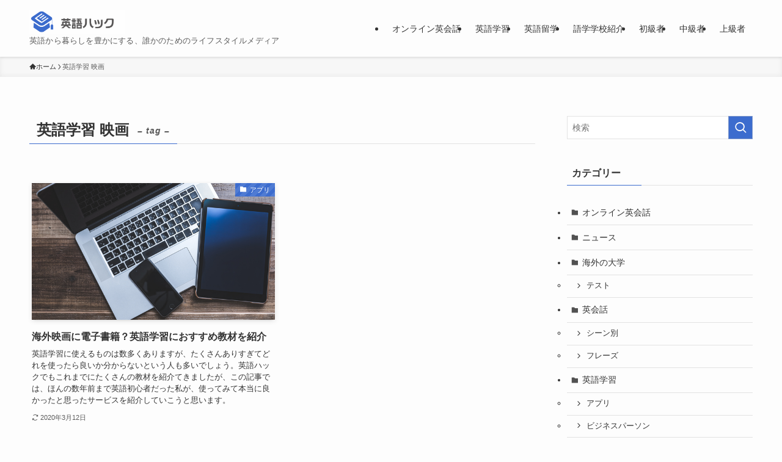

--- FILE ---
content_type: text/html; charset=UTF-8
request_url: https://manabinavi.net/archives/tag/%E8%8B%B1%E8%AA%9E%E5%AD%A6%E7%BF%92-%E6%98%A0%E7%94%BB
body_size: 17382
content:
<!DOCTYPE html>
<html dir="ltr" lang="ja" prefix="og: https://ogp.me/ns#" data-loaded="false" data-scrolled="false" data-spmenu="closed">
<head>
<meta charset="utf-8">
<meta name="format-detection" content="telephone=no">
<meta http-equiv="X-UA-Compatible" content="IE=edge">
<meta name="viewport" content="width=device-width, viewport-fit=cover">
<title>英語学習 映画 | 英語ハック</title>

		<!-- All in One SEO 4.9.3 - aioseo.com -->
	<meta name="robots" content="max-image-preview:large" />
	<link rel="canonical" href="https://manabinavi.net/archives/tag/%e8%8b%b1%e8%aa%9e%e5%ad%a6%e7%bf%92-%e6%98%a0%e7%94%bb" />
	<meta name="generator" content="All in One SEO (AIOSEO) 4.9.3" />

		<!-- Google tag (gtag.js) -->
<script async src="https://www.googletagmanager.com/gtag/js?id=UA-141923192-1"></script>
<script>
  window.dataLayer = window.dataLayer || [];
  function gtag(){dataLayer.push(arguments);}
  gtag('js', new Date());

  gtag('config', 'UA-141923192-1');
</script>
		<script type="application/ld+json" class="aioseo-schema">
			{"@context":"https:\/\/schema.org","@graph":[{"@type":"BreadcrumbList","@id":"https:\/\/manabinavi.net\/archives\/tag\/%E8%8B%B1%E8%AA%9E%E5%AD%A6%E7%BF%92-%E6%98%A0%E7%94%BB#breadcrumblist","itemListElement":[{"@type":"ListItem","@id":"https:\/\/manabinavi.net#listItem","position":1,"name":"\u30db\u30fc\u30e0","item":"https:\/\/manabinavi.net","nextItem":{"@type":"ListItem","@id":"https:\/\/manabinavi.net\/archives\/tag\/%e8%8b%b1%e8%aa%9e%e5%ad%a6%e7%bf%92-%e6%98%a0%e7%94%bb#listItem","name":"\u82f1\u8a9e\u5b66\u7fd2 \u6620\u753b"}},{"@type":"ListItem","@id":"https:\/\/manabinavi.net\/archives\/tag\/%e8%8b%b1%e8%aa%9e%e5%ad%a6%e7%bf%92-%e6%98%a0%e7%94%bb#listItem","position":2,"name":"\u82f1\u8a9e\u5b66\u7fd2 \u6620\u753b","previousItem":{"@type":"ListItem","@id":"https:\/\/manabinavi.net#listItem","name":"\u30db\u30fc\u30e0"}}]},{"@type":"CollectionPage","@id":"https:\/\/manabinavi.net\/archives\/tag\/%E8%8B%B1%E8%AA%9E%E5%AD%A6%E7%BF%92-%E6%98%A0%E7%94%BB#collectionpage","url":"https:\/\/manabinavi.net\/archives\/tag\/%E8%8B%B1%E8%AA%9E%E5%AD%A6%E7%BF%92-%E6%98%A0%E7%94%BB","name":"\u82f1\u8a9e\u5b66\u7fd2 \u6620\u753b | \u82f1\u8a9e\u30cf\u30c3\u30af","inLanguage":"ja","isPartOf":{"@id":"https:\/\/manabinavi.net\/#website"},"breadcrumb":{"@id":"https:\/\/manabinavi.net\/archives\/tag\/%E8%8B%B1%E8%AA%9E%E5%AD%A6%E7%BF%92-%E6%98%A0%E7%94%BB#breadcrumblist"}},{"@type":"Organization","@id":"https:\/\/manabinavi.net\/#organization","name":"\u82f1\u8a9e\u30cf\u30c3\u30af","description":"\u82f1\u8a9e\u304b\u3089\u66ae\u3089\u3057\u3092\u8c4a\u304b\u306b\u3059\u308b\u3001\u8ab0\u304b\u306e\u305f\u3081\u306e\u30e9\u30a4\u30d5\u30b9\u30bf\u30a4\u30eb\u30e1\u30c7\u30a3\u30a2","url":"https:\/\/manabinavi.net\/"},{"@type":"WebSite","@id":"https:\/\/manabinavi.net\/#website","url":"https:\/\/manabinavi.net\/","name":"eigohack[\u82f1\u8a9e\u30cf\u30c3\u30af] | \u82f1\u8a9e\u304b\u3089\u66ae\u3089\u3057\u3092\u8c4a\u304b\u306b\u3059\u308b\u3001\u8ab0\u304b\u306e\u305f\u3081\u306e\u30e9\u30a4\u30d5\u30b9\u30bf\u30a4\u30eb\u30e1\u30c7\u30a3\u30a2","description":"\u82f1\u8a9e\u304b\u3089\u66ae\u3089\u3057\u3092\u8c4a\u304b\u306b\u3059\u308b\u3001\u8ab0\u304b\u306e\u305f\u3081\u306e\u30e9\u30a4\u30d5\u30b9\u30bf\u30a4\u30eb\u30e1\u30c7\u30a3\u30a2","inLanguage":"ja","publisher":{"@id":"https:\/\/manabinavi.net\/#organization"}}]}
		</script>
		<!-- All in One SEO -->

<link rel='dns-prefetch' href='//www.googletagmanager.com' />
<link rel="alternate" type="application/rss+xml" title="英語ハック &raquo; フィード" href="https://manabinavi.net/feed" />
<link rel="alternate" type="application/rss+xml" title="英語ハック &raquo; コメントフィード" href="https://manabinavi.net/comments/feed" />
<link rel="alternate" type="application/rss+xml" title="英語ハック &raquo; 英語学習 映画 タグのフィード" href="https://manabinavi.net/archives/tag/%e8%8b%b1%e8%aa%9e%e5%ad%a6%e7%bf%92-%e6%98%a0%e7%94%bb/feed" />
<style id='wp-img-auto-sizes-contain-inline-css' type='text/css'>
img:is([sizes=auto i],[sizes^="auto," i]){contain-intrinsic-size:3000px 1500px}
/*# sourceURL=wp-img-auto-sizes-contain-inline-css */
</style>
<style id='wp-block-library-inline-css' type='text/css'>
:root{--wp-block-synced-color:#7a00df;--wp-block-synced-color--rgb:122,0,223;--wp-bound-block-color:var(--wp-block-synced-color);--wp-editor-canvas-background:#ddd;--wp-admin-theme-color:#007cba;--wp-admin-theme-color--rgb:0,124,186;--wp-admin-theme-color-darker-10:#006ba1;--wp-admin-theme-color-darker-10--rgb:0,107,160.5;--wp-admin-theme-color-darker-20:#005a87;--wp-admin-theme-color-darker-20--rgb:0,90,135;--wp-admin-border-width-focus:2px}@media (min-resolution:192dpi){:root{--wp-admin-border-width-focus:1.5px}}.wp-element-button{cursor:pointer}:root .has-very-light-gray-background-color{background-color:#eee}:root .has-very-dark-gray-background-color{background-color:#313131}:root .has-very-light-gray-color{color:#eee}:root .has-very-dark-gray-color{color:#313131}:root .has-vivid-green-cyan-to-vivid-cyan-blue-gradient-background{background:linear-gradient(135deg,#00d084,#0693e3)}:root .has-purple-crush-gradient-background{background:linear-gradient(135deg,#34e2e4,#4721fb 50%,#ab1dfe)}:root .has-hazy-dawn-gradient-background{background:linear-gradient(135deg,#faaca8,#dad0ec)}:root .has-subdued-olive-gradient-background{background:linear-gradient(135deg,#fafae1,#67a671)}:root .has-atomic-cream-gradient-background{background:linear-gradient(135deg,#fdd79a,#004a59)}:root .has-nightshade-gradient-background{background:linear-gradient(135deg,#330968,#31cdcf)}:root .has-midnight-gradient-background{background:linear-gradient(135deg,#020381,#2874fc)}:root{--wp--preset--font-size--normal:16px;--wp--preset--font-size--huge:42px}.has-regular-font-size{font-size:1em}.has-larger-font-size{font-size:2.625em}.has-normal-font-size{font-size:var(--wp--preset--font-size--normal)}.has-huge-font-size{font-size:var(--wp--preset--font-size--huge)}.has-text-align-center{text-align:center}.has-text-align-left{text-align:left}.has-text-align-right{text-align:right}.has-fit-text{white-space:nowrap!important}#end-resizable-editor-section{display:none}.aligncenter{clear:both}.items-justified-left{justify-content:flex-start}.items-justified-center{justify-content:center}.items-justified-right{justify-content:flex-end}.items-justified-space-between{justify-content:space-between}.screen-reader-text{border:0;clip-path:inset(50%);height:1px;margin:-1px;overflow:hidden;padding:0;position:absolute;width:1px;word-wrap:normal!important}.screen-reader-text:focus{background-color:#ddd;clip-path:none;color:#444;display:block;font-size:1em;height:auto;left:5px;line-height:normal;padding:15px 23px 14px;text-decoration:none;top:5px;width:auto;z-index:100000}html :where(.has-border-color){border-style:solid}html :where([style*=border-top-color]){border-top-style:solid}html :where([style*=border-right-color]){border-right-style:solid}html :where([style*=border-bottom-color]){border-bottom-style:solid}html :where([style*=border-left-color]){border-left-style:solid}html :where([style*=border-width]){border-style:solid}html :where([style*=border-top-width]){border-top-style:solid}html :where([style*=border-right-width]){border-right-style:solid}html :where([style*=border-bottom-width]){border-bottom-style:solid}html :where([style*=border-left-width]){border-left-style:solid}html :where(img[class*=wp-image-]){height:auto;max-width:100%}:where(figure){margin:0 0 1em}html :where(.is-position-sticky){--wp-admin--admin-bar--position-offset:var(--wp-admin--admin-bar--height,0px)}@media screen and (max-width:600px){html :where(.is-position-sticky){--wp-admin--admin-bar--position-offset:0px}}

/*# sourceURL=wp-block-library-inline-css */
</style><style id='global-styles-inline-css' type='text/css'>
:root{--wp--preset--aspect-ratio--square: 1;--wp--preset--aspect-ratio--4-3: 4/3;--wp--preset--aspect-ratio--3-4: 3/4;--wp--preset--aspect-ratio--3-2: 3/2;--wp--preset--aspect-ratio--2-3: 2/3;--wp--preset--aspect-ratio--16-9: 16/9;--wp--preset--aspect-ratio--9-16: 9/16;--wp--preset--color--black: #000;--wp--preset--color--cyan-bluish-gray: #abb8c3;--wp--preset--color--white: #fff;--wp--preset--color--pale-pink: #f78da7;--wp--preset--color--vivid-red: #cf2e2e;--wp--preset--color--luminous-vivid-orange: #ff6900;--wp--preset--color--luminous-vivid-amber: #fcb900;--wp--preset--color--light-green-cyan: #7bdcb5;--wp--preset--color--vivid-green-cyan: #00d084;--wp--preset--color--pale-cyan-blue: #8ed1fc;--wp--preset--color--vivid-cyan-blue: #0693e3;--wp--preset--color--vivid-purple: #9b51e0;--wp--preset--color--swl-main: var(--color_main);--wp--preset--color--swl-main-thin: var(--color_main_thin);--wp--preset--color--swl-gray: var(--color_gray);--wp--preset--color--swl-deep-01: var(--color_deep01);--wp--preset--color--swl-deep-02: var(--color_deep02);--wp--preset--color--swl-deep-03: var(--color_deep03);--wp--preset--color--swl-deep-04: var(--color_deep04);--wp--preset--color--swl-pale-01: var(--color_pale01);--wp--preset--color--swl-pale-02: var(--color_pale02);--wp--preset--color--swl-pale-03: var(--color_pale03);--wp--preset--color--swl-pale-04: var(--color_pale04);--wp--preset--gradient--vivid-cyan-blue-to-vivid-purple: linear-gradient(135deg,rgb(6,147,227) 0%,rgb(155,81,224) 100%);--wp--preset--gradient--light-green-cyan-to-vivid-green-cyan: linear-gradient(135deg,rgb(122,220,180) 0%,rgb(0,208,130) 100%);--wp--preset--gradient--luminous-vivid-amber-to-luminous-vivid-orange: linear-gradient(135deg,rgb(252,185,0) 0%,rgb(255,105,0) 100%);--wp--preset--gradient--luminous-vivid-orange-to-vivid-red: linear-gradient(135deg,rgb(255,105,0) 0%,rgb(207,46,46) 100%);--wp--preset--gradient--very-light-gray-to-cyan-bluish-gray: linear-gradient(135deg,rgb(238,238,238) 0%,rgb(169,184,195) 100%);--wp--preset--gradient--cool-to-warm-spectrum: linear-gradient(135deg,rgb(74,234,220) 0%,rgb(151,120,209) 20%,rgb(207,42,186) 40%,rgb(238,44,130) 60%,rgb(251,105,98) 80%,rgb(254,248,76) 100%);--wp--preset--gradient--blush-light-purple: linear-gradient(135deg,rgb(255,206,236) 0%,rgb(152,150,240) 100%);--wp--preset--gradient--blush-bordeaux: linear-gradient(135deg,rgb(254,205,165) 0%,rgb(254,45,45) 50%,rgb(107,0,62) 100%);--wp--preset--gradient--luminous-dusk: linear-gradient(135deg,rgb(255,203,112) 0%,rgb(199,81,192) 50%,rgb(65,88,208) 100%);--wp--preset--gradient--pale-ocean: linear-gradient(135deg,rgb(255,245,203) 0%,rgb(182,227,212) 50%,rgb(51,167,181) 100%);--wp--preset--gradient--electric-grass: linear-gradient(135deg,rgb(202,248,128) 0%,rgb(113,206,126) 100%);--wp--preset--gradient--midnight: linear-gradient(135deg,rgb(2,3,129) 0%,rgb(40,116,252) 100%);--wp--preset--font-size--small: 0.9em;--wp--preset--font-size--medium: 1.1em;--wp--preset--font-size--large: 1.25em;--wp--preset--font-size--x-large: 42px;--wp--preset--font-size--xs: 0.75em;--wp--preset--font-size--huge: 1.6em;--wp--preset--spacing--20: 0.44rem;--wp--preset--spacing--30: 0.67rem;--wp--preset--spacing--40: 1rem;--wp--preset--spacing--50: 1.5rem;--wp--preset--spacing--60: 2.25rem;--wp--preset--spacing--70: 3.38rem;--wp--preset--spacing--80: 5.06rem;--wp--preset--shadow--natural: 6px 6px 9px rgba(0, 0, 0, 0.2);--wp--preset--shadow--deep: 12px 12px 50px rgba(0, 0, 0, 0.4);--wp--preset--shadow--sharp: 6px 6px 0px rgba(0, 0, 0, 0.2);--wp--preset--shadow--outlined: 6px 6px 0px -3px rgb(255, 255, 255), 6px 6px rgb(0, 0, 0);--wp--preset--shadow--crisp: 6px 6px 0px rgb(0, 0, 0);}:where(.is-layout-flex){gap: 0.5em;}:where(.is-layout-grid){gap: 0.5em;}body .is-layout-flex{display: flex;}.is-layout-flex{flex-wrap: wrap;align-items: center;}.is-layout-flex > :is(*, div){margin: 0;}body .is-layout-grid{display: grid;}.is-layout-grid > :is(*, div){margin: 0;}:where(.wp-block-columns.is-layout-flex){gap: 2em;}:where(.wp-block-columns.is-layout-grid){gap: 2em;}:where(.wp-block-post-template.is-layout-flex){gap: 1.25em;}:where(.wp-block-post-template.is-layout-grid){gap: 1.25em;}.has-black-color{color: var(--wp--preset--color--black) !important;}.has-cyan-bluish-gray-color{color: var(--wp--preset--color--cyan-bluish-gray) !important;}.has-white-color{color: var(--wp--preset--color--white) !important;}.has-pale-pink-color{color: var(--wp--preset--color--pale-pink) !important;}.has-vivid-red-color{color: var(--wp--preset--color--vivid-red) !important;}.has-luminous-vivid-orange-color{color: var(--wp--preset--color--luminous-vivid-orange) !important;}.has-luminous-vivid-amber-color{color: var(--wp--preset--color--luminous-vivid-amber) !important;}.has-light-green-cyan-color{color: var(--wp--preset--color--light-green-cyan) !important;}.has-vivid-green-cyan-color{color: var(--wp--preset--color--vivid-green-cyan) !important;}.has-pale-cyan-blue-color{color: var(--wp--preset--color--pale-cyan-blue) !important;}.has-vivid-cyan-blue-color{color: var(--wp--preset--color--vivid-cyan-blue) !important;}.has-vivid-purple-color{color: var(--wp--preset--color--vivid-purple) !important;}.has-black-background-color{background-color: var(--wp--preset--color--black) !important;}.has-cyan-bluish-gray-background-color{background-color: var(--wp--preset--color--cyan-bluish-gray) !important;}.has-white-background-color{background-color: var(--wp--preset--color--white) !important;}.has-pale-pink-background-color{background-color: var(--wp--preset--color--pale-pink) !important;}.has-vivid-red-background-color{background-color: var(--wp--preset--color--vivid-red) !important;}.has-luminous-vivid-orange-background-color{background-color: var(--wp--preset--color--luminous-vivid-orange) !important;}.has-luminous-vivid-amber-background-color{background-color: var(--wp--preset--color--luminous-vivid-amber) !important;}.has-light-green-cyan-background-color{background-color: var(--wp--preset--color--light-green-cyan) !important;}.has-vivid-green-cyan-background-color{background-color: var(--wp--preset--color--vivid-green-cyan) !important;}.has-pale-cyan-blue-background-color{background-color: var(--wp--preset--color--pale-cyan-blue) !important;}.has-vivid-cyan-blue-background-color{background-color: var(--wp--preset--color--vivid-cyan-blue) !important;}.has-vivid-purple-background-color{background-color: var(--wp--preset--color--vivid-purple) !important;}.has-black-border-color{border-color: var(--wp--preset--color--black) !important;}.has-cyan-bluish-gray-border-color{border-color: var(--wp--preset--color--cyan-bluish-gray) !important;}.has-white-border-color{border-color: var(--wp--preset--color--white) !important;}.has-pale-pink-border-color{border-color: var(--wp--preset--color--pale-pink) !important;}.has-vivid-red-border-color{border-color: var(--wp--preset--color--vivid-red) !important;}.has-luminous-vivid-orange-border-color{border-color: var(--wp--preset--color--luminous-vivid-orange) !important;}.has-luminous-vivid-amber-border-color{border-color: var(--wp--preset--color--luminous-vivid-amber) !important;}.has-light-green-cyan-border-color{border-color: var(--wp--preset--color--light-green-cyan) !important;}.has-vivid-green-cyan-border-color{border-color: var(--wp--preset--color--vivid-green-cyan) !important;}.has-pale-cyan-blue-border-color{border-color: var(--wp--preset--color--pale-cyan-blue) !important;}.has-vivid-cyan-blue-border-color{border-color: var(--wp--preset--color--vivid-cyan-blue) !important;}.has-vivid-purple-border-color{border-color: var(--wp--preset--color--vivid-purple) !important;}.has-vivid-cyan-blue-to-vivid-purple-gradient-background{background: var(--wp--preset--gradient--vivid-cyan-blue-to-vivid-purple) !important;}.has-light-green-cyan-to-vivid-green-cyan-gradient-background{background: var(--wp--preset--gradient--light-green-cyan-to-vivid-green-cyan) !important;}.has-luminous-vivid-amber-to-luminous-vivid-orange-gradient-background{background: var(--wp--preset--gradient--luminous-vivid-amber-to-luminous-vivid-orange) !important;}.has-luminous-vivid-orange-to-vivid-red-gradient-background{background: var(--wp--preset--gradient--luminous-vivid-orange-to-vivid-red) !important;}.has-very-light-gray-to-cyan-bluish-gray-gradient-background{background: var(--wp--preset--gradient--very-light-gray-to-cyan-bluish-gray) !important;}.has-cool-to-warm-spectrum-gradient-background{background: var(--wp--preset--gradient--cool-to-warm-spectrum) !important;}.has-blush-light-purple-gradient-background{background: var(--wp--preset--gradient--blush-light-purple) !important;}.has-blush-bordeaux-gradient-background{background: var(--wp--preset--gradient--blush-bordeaux) !important;}.has-luminous-dusk-gradient-background{background: var(--wp--preset--gradient--luminous-dusk) !important;}.has-pale-ocean-gradient-background{background: var(--wp--preset--gradient--pale-ocean) !important;}.has-electric-grass-gradient-background{background: var(--wp--preset--gradient--electric-grass) !important;}.has-midnight-gradient-background{background: var(--wp--preset--gradient--midnight) !important;}.has-small-font-size{font-size: var(--wp--preset--font-size--small) !important;}.has-medium-font-size{font-size: var(--wp--preset--font-size--medium) !important;}.has-large-font-size{font-size: var(--wp--preset--font-size--large) !important;}.has-x-large-font-size{font-size: var(--wp--preset--font-size--x-large) !important;}
/*# sourceURL=global-styles-inline-css */
</style>

<link rel='stylesheet' id='swell-icons-css' href='https://manabinavi.net/wp-content/themes/swell/build/css/swell-icons.css?ver=2.15.0' type='text/css' media='all' />
<link rel='stylesheet' id='main_style-css' href='https://manabinavi.net/wp-content/themes/swell/build/css/main.css?ver=2.15.0' type='text/css' media='all' />
<link rel='stylesheet' id='swell_blocks-css' href='https://manabinavi.net/wp-content/themes/swell/build/css/blocks.css?ver=2.15.0' type='text/css' media='all' />
<style id='swell_custom-inline-css' type='text/css'>
:root{--swl-fz--content:4vw;--swl-font_family:"游ゴシック体", "Yu Gothic", YuGothic, "Hiragino Kaku Gothic ProN", "Hiragino Sans", Meiryo, sans-serif;--swl-font_weight:500;--color_main:#3c6cce;--color_text:#333;--color_link:#1176d4;--color_htag:#3c6cce;--color_bg:#fdfdfd;--color_gradient1:#d8ffff;--color_gradient2:#87e7ff;--color_main_thin:rgba(75, 135, 255, 0.05 );--color_main_dark:rgba(45, 81, 155, 1 );--color_list_check:#3c6cce;--color_list_num:#3c6cce;--color_list_good:#86dd7b;--color_list_triangle:#f4e03a;--color_list_bad:#f36060;--color_faq_q:#d55656;--color_faq_a:#6599b7;--color_icon_good:#3cd250;--color_icon_good_bg:#ecffe9;--color_icon_bad:#4b73eb;--color_icon_bad_bg:#eafaff;--color_icon_info:#f578b4;--color_icon_info_bg:#fff0fa;--color_icon_announce:#ffa537;--color_icon_announce_bg:#fff5f0;--color_icon_pen:#7a7a7a;--color_icon_pen_bg:#f7f7f7;--color_icon_book:#787364;--color_icon_book_bg:#f8f6ef;--color_icon_point:#ffa639;--color_icon_check:#86d67c;--color_icon_batsu:#f36060;--color_icon_hatena:#5295cc;--color_icon_caution:#f7da38;--color_icon_memo:#84878a;--color_deep01:#e44141;--color_deep02:#3d79d5;--color_deep03:#63a84d;--color_deep04:#f09f4d;--color_pale01:#fff2f0;--color_pale02:#f3f8fd;--color_pale03:#f1f9ee;--color_pale04:#fdf9ee;--color_mark_blue:#b7e3ff;--color_mark_green:#bdf9c3;--color_mark_yellow:#fcf69f;--color_mark_orange:#ffddbc;--border01:solid 1px var(--color_main);--border02:double 4px var(--color_main);--border03:dashed 2px var(--color_border);--border04:solid 4px var(--color_gray);--card_posts_thumb_ratio:56.25%;--list_posts_thumb_ratio:61.805%;--big_posts_thumb_ratio:56.25%;--thumb_posts_thumb_ratio:61.805%;--blogcard_thumb_ratio:56.25%;--color_header_bg:#fdfdfd;--color_header_text:#333;--color_footer_bg:#9b9b9b;--color_footer_text:#ffffff;--container_size:1200px;--article_size:900px;--logo_size_sp:48px;--logo_size_pc:40px;--logo_size_pcfix:32px;}.swl-cell-bg[data-icon="doubleCircle"]{--cell-icon-color:#ffc977}.swl-cell-bg[data-icon="circle"]{--cell-icon-color:#94e29c}.swl-cell-bg[data-icon="triangle"]{--cell-icon-color:#eeda2f}.swl-cell-bg[data-icon="close"]{--cell-icon-color:#ec9191}.swl-cell-bg[data-icon="hatena"]{--cell-icon-color:#93c9da}.swl-cell-bg[data-icon="check"]{--cell-icon-color:#94e29c}.swl-cell-bg[data-icon="line"]{--cell-icon-color:#9b9b9b}.cap_box[data-colset="col1"]{--capbox-color:#f59b5f;--capbox-color--bg:#fff8eb}.cap_box[data-colset="col2"]{--capbox-color:#5fb9f5;--capbox-color--bg:#edf5ff}.cap_box[data-colset="col3"]{--capbox-color:#2fcd90;--capbox-color--bg:#eafaf2}.red_{--the-btn-color:#f74a4a;--the-btn-color2:#ffbc49;--the-solid-shadow: rgba(185, 56, 56, 1 )}.blue_{--the-btn-color:#338df4;--the-btn-color2:#35eaff;--the-solid-shadow: rgba(38, 106, 183, 1 )}.green_{--the-btn-color:#62d847;--the-btn-color2:#7bf7bd;--the-solid-shadow: rgba(74, 162, 53, 1 )}.is-style-btn_normal{--the-btn-radius:80px}.is-style-btn_solid{--the-btn-radius:80px}.is-style-btn_shiny{--the-btn-radius:80px}.is-style-btn_line{--the-btn-radius:80px}.post_content blockquote{padding:1.5em 2em 1.5em 3em}.post_content blockquote::before{content:"";display:block;width:5px;height:calc(100% - 3em);top:1.5em;left:1.5em;border-left:solid 1px rgba(180,180,180,.75);border-right:solid 1px rgba(180,180,180,.75);}.mark_blue{background:-webkit-linear-gradient(transparent 64%,var(--color_mark_blue) 0%);background:linear-gradient(transparent 64%,var(--color_mark_blue) 0%)}.mark_green{background:-webkit-linear-gradient(transparent 64%,var(--color_mark_green) 0%);background:linear-gradient(transparent 64%,var(--color_mark_green) 0%)}.mark_yellow{background:-webkit-linear-gradient(transparent 64%,var(--color_mark_yellow) 0%);background:linear-gradient(transparent 64%,var(--color_mark_yellow) 0%)}.mark_orange{background:-webkit-linear-gradient(transparent 64%,var(--color_mark_orange) 0%);background:linear-gradient(transparent 64%,var(--color_mark_orange) 0%)}[class*="is-style-icon_"]{color:#333;border-width:0}[class*="is-style-big_icon_"]{border-width:2px;border-style:solid}[data-col="gray"] .c-balloon__text{background:#f7f7f7;border-color:#ccc}[data-col="gray"] .c-balloon__before{border-right-color:#f7f7f7}[data-col="green"] .c-balloon__text{background:#d1f8c2;border-color:#9ddd93}[data-col="green"] .c-balloon__before{border-right-color:#d1f8c2}[data-col="blue"] .c-balloon__text{background:#e2f6ff;border-color:#93d2f0}[data-col="blue"] .c-balloon__before{border-right-color:#e2f6ff}[data-col="red"] .c-balloon__text{background:#ffebeb;border-color:#f48789}[data-col="red"] .c-balloon__before{border-right-color:#ffebeb}[data-col="yellow"] .c-balloon__text{background:#f9f7d2;border-color:#fbe593}[data-col="yellow"] .c-balloon__before{border-right-color:#f9f7d2}.-type-list2 .p-postList__body::after,.-type-big .p-postList__body::after{content: "READ MORE »";}.c-postThumb__cat{background-color:#3c6cce;color:#fff;background-image: repeating-linear-gradient(-45deg,rgba(255,255,255,.1),rgba(255,255,255,.1) 6px,transparent 6px,transparent 12px)}.post_content h2:where(:not([class^="swell-block-"]):not(.faq_q):not(.p-postList__title)){background:var(--color_htag);padding:.75em 1em;color:#fff}.post_content h2:where(:not([class^="swell-block-"]):not(.faq_q):not(.p-postList__title))::before{position:absolute;display:block;pointer-events:none;content:"";top:-4px;left:0;width:100%;height:calc(100% + 4px);box-sizing:content-box;border-top:solid 2px var(--color_htag);border-bottom:solid 2px var(--color_htag)}.post_content h3:where(:not([class^="swell-block-"]):not(.faq_q):not(.p-postList__title)){padding:0 .5em .5em}.post_content h3:where(:not([class^="swell-block-"]):not(.faq_q):not(.p-postList__title))::before{content:"";width:100%;height:2px;background: repeating-linear-gradient(90deg, var(--color_htag) 0%, var(--color_htag) 29.3%, rgba(150,150,150,.2) 29.3%, rgba(150,150,150,.2) 100%)}.post_content h4:where(:not([class^="swell-block-"]):not(.faq_q):not(.p-postList__title)){padding:0 0 0 16px;border-left:solid 2px var(--color_htag)}.l-header{box-shadow: 0 1px 4px rgba(0,0,0,.12)}.l-header__menuBtn{order:1}.l-header__customBtn{order:3}.c-gnav a::after{background:var(--color_main);width:100%;height:2px;transform:scaleX(0)}.p-spHeadMenu .menu-item.-current{border-bottom-color:var(--color_main)}.c-gnav > li:hover > a::after,.c-gnav > .-current > a::after{transform: scaleX(1)}.c-gnav .sub-menu{color:#333;background:#fff}#pagetop{border-radius:50%}.c-widget__title.-spmenu{padding:.5em .75em;border-radius:var(--swl-radius--2, 0px);background:var(--color_main);color:#fff;}.c-widget__title.-footer{padding:.5em}.c-widget__title.-footer::before{content:"";bottom:0;left:0;width:40%;z-index:1;background:var(--color_main)}.c-widget__title.-footer::after{content:"";bottom:0;left:0;width:100%;background:var(--color_border)}.c-secTitle{border-left:solid 2px var(--color_main);padding:0em .75em}.p-spMenu{color:#333}.p-spMenu__inner::before{background:#fdfdfd;opacity:1}.p-spMenu__overlay{background:#000;opacity:0.6}[class*="page-numbers"]{color:#fff;background-color:#dedede}a{text-decoration: none}.l-topTitleArea.c-filterLayer::before{background-color:#000;opacity:0.2;content:""}@media screen and (min-width: 960px){:root{}}@media screen and (max-width: 959px){:root{}.l-header__logo{order:2;text-align:center}}@media screen and (min-width: 600px){:root{--swl-fz--content:16px;}}@media screen and (max-width: 599px){:root{}}@media (min-width: 1108px) {.alignwide{left:-100px;width:calc(100% + 200px);}}@media (max-width: 1108px) {.-sidebar-off .swell-block-fullWide__inner.l-container .alignwide{left:0px;width:100%;}}.is-style-btn_normal a,.is-style-btn_shiny a{box-shadow:var(--swl-btn_shadow)}.c-shareBtns__btn,.is-style-balloon>.c-tabList .c-tabList__button,.p-snsCta,[class*=page-numbers]{box-shadow:var(--swl-box_shadow)}.p-articleThumb__img,.p-articleThumb__youtube{box-shadow:var(--swl-img_shadow)}.p-pickupBanners__item .c-bannerLink,.p-postList__thumb{box-shadow:0 2px 8px rgba(0,0,0,.1),0 4px 4px -4px rgba(0,0,0,.1)}.p-postList.-w-ranking li:before{background-image:repeating-linear-gradient(-45deg,hsla(0,0%,100%,.1),hsla(0,0%,100%,.1) 6px,transparent 0,transparent 12px);box-shadow:1px 1px 4px rgba(0,0,0,.2)}@media (min-width:960px){.-series .l-header__inner{align-items:stretch;display:flex}.-series .l-header__logo{align-items:center;display:flex;flex-wrap:wrap;margin-right:24px;padding:16px 0}.-series .l-header__logo .c-catchphrase{font-size:13px;padding:4px 0}.-series .c-headLogo{margin-right:16px}.-series-right .l-header__inner{justify-content:space-between}.-series-right .c-gnavWrap{margin-left:auto}.-series-right .w-header{margin-left:12px}.-series-left .w-header{margin-left:auto}}@media (min-width:960px) and (min-width:600px){.-series .c-headLogo{max-width:400px}}.c-gnav .sub-menu a:before,.c-listMenu a:before{-webkit-font-smoothing:antialiased;-moz-osx-font-smoothing:grayscale;font-family:icomoon!important;font-style:normal;font-variant:normal;font-weight:400;line-height:1;text-transform:none}.c-submenuToggleBtn{display:none}.c-listMenu a{padding:.75em 1em .75em 1.5em;transition:padding .25s}.c-listMenu a:hover{padding-left:1.75em;padding-right:.75em}.c-gnav .sub-menu a:before,.c-listMenu a:before{color:inherit;content:"\e921";display:inline-block;left:2px;position:absolute;top:50%;-webkit-transform:translateY(-50%);transform:translateY(-50%);vertical-align:middle}.widget_categories>ul>.cat-item>a,.wp-block-categories-list>li>a{padding-left:1.75em}.c-listMenu .children,.c-listMenu .sub-menu{margin:0}.c-listMenu .children a,.c-listMenu .sub-menu a{font-size:.9em;padding-left:2.5em}.c-listMenu .children a:before,.c-listMenu .sub-menu a:before{left:1em}.c-listMenu .children a:hover,.c-listMenu .sub-menu a:hover{padding-left:2.75em}.c-listMenu .children ul a,.c-listMenu .sub-menu ul a{padding-left:3.25em}.c-listMenu .children ul a:before,.c-listMenu .sub-menu ul a:before{left:1.75em}.c-listMenu .children ul a:hover,.c-listMenu .sub-menu ul a:hover{padding-left:3.5em}.c-gnav li:hover>.sub-menu{opacity:1;visibility:visible}.c-gnav .sub-menu:before{background:inherit;content:"";height:100%;left:0;position:absolute;top:0;width:100%;z-index:0}.c-gnav .sub-menu .sub-menu{left:100%;top:0;z-index:-1}.c-gnav .sub-menu a{padding-left:2em}.c-gnav .sub-menu a:before{left:.5em}.c-gnav .sub-menu a:hover .ttl{left:4px}:root{--color_content_bg:var(--color_bg);}.c-widget__title.-side{padding:.5em}.c-widget__title.-side::before{content:"";bottom:0;left:0;width:40%;z-index:1;background:var(--color_main)}.c-widget__title.-side::after{content:"";bottom:0;left:0;width:100%;background:var(--color_border)}@media screen and (min-width: 960px){:root{}}@media screen and (max-width: 959px){:root{}}@media screen and (min-width: 600px){:root{}}@media screen and (max-width: 599px){:root{}}.swell-block-fullWide__inner.l-container{--swl-fw_inner_pad:var(--swl-pad_container,0px)}@media (min-width:960px){.-sidebar-on .l-content .alignfull,.-sidebar-on .l-content .alignwide{left:-16px;width:calc(100% + 32px)}.swell-block-fullWide__inner.l-article{--swl-fw_inner_pad:var(--swl-pad_post_content,0px)}.-sidebar-on .swell-block-fullWide__inner .alignwide{left:0;width:100%}.-sidebar-on .swell-block-fullWide__inner .alignfull{left:calc(0px - var(--swl-fw_inner_pad, 0))!important;margin-left:0!important;margin-right:0!important;width:calc(100% + var(--swl-fw_inner_pad, 0)*2)!important}}.-index-off .p-toc,.swell-toc-placeholder:empty{display:none}.p-toc.-modal{height:100%;margin:0;overflow-y:auto;padding:0}#main_content .p-toc{border-radius:var(--swl-radius--2,0);margin:4em auto;max-width:800px}#sidebar .p-toc{margin-top:-.5em}.p-toc .__pn:before{content:none!important;counter-increment:none}.p-toc .__prev{margin:0 0 1em}.p-toc .__next{margin:1em 0 0}.p-toc.is-omitted:not([data-omit=ct]) [data-level="2"] .p-toc__childList{height:0;margin-bottom:-.5em;visibility:hidden}.p-toc.is-omitted:not([data-omit=nest]){position:relative}.p-toc.is-omitted:not([data-omit=nest]):before{background:linear-gradient(hsla(0,0%,100%,0),var(--color_bg));bottom:5em;content:"";height:4em;left:0;opacity:.75;pointer-events:none;position:absolute;width:100%;z-index:1}.p-toc.is-omitted:not([data-omit=nest]):after{background:var(--color_bg);bottom:0;content:"";height:5em;left:0;opacity:.75;position:absolute;width:100%;z-index:1}.p-toc.is-omitted:not([data-omit=nest]) .__next,.p-toc.is-omitted:not([data-omit=nest]) [data-omit="1"]{display:none}.p-toc .p-toc__expandBtn{background-color:#f7f7f7;border:rgba(0,0,0,.2);border-radius:5em;box-shadow:0 0 0 1px #bbb;color:#333;display:block;font-size:14px;line-height:1.5;margin:.75em auto 0;min-width:6em;padding:.5em 1em;position:relative;transition:box-shadow .25s;z-index:2}.p-toc[data-omit=nest] .p-toc__expandBtn{display:inline-block;font-size:13px;margin:0 0 0 1.25em;padding:.5em .75em}.p-toc:not([data-omit=nest]) .p-toc__expandBtn:after,.p-toc:not([data-omit=nest]) .p-toc__expandBtn:before{border-top-color:inherit;border-top-style:dotted;border-top-width:3px;content:"";display:block;height:1px;position:absolute;top:calc(50% - 1px);transition:border-color .25s;width:100%;width:22px}.p-toc:not([data-omit=nest]) .p-toc__expandBtn:before{right:calc(100% + 1em)}.p-toc:not([data-omit=nest]) .p-toc__expandBtn:after{left:calc(100% + 1em)}.p-toc.is-expanded .p-toc__expandBtn{border-color:transparent}.p-toc__ttl{display:block;font-size:1.2em;line-height:1;position:relative;text-align:center}.p-toc__ttl:before{content:"\e918";display:inline-block;font-family:icomoon;margin-right:.5em;padding-bottom:2px;vertical-align:middle}#index_modal .p-toc__ttl{margin-bottom:.5em}.p-toc__list li{line-height:1.6}.p-toc__list>li+li{margin-top:.5em}.p-toc__list .p-toc__childList{padding-left:.5em}.p-toc__list [data-level="3"]{font-size:.9em}.p-toc__list .mininote{display:none}.post_content .p-toc__list{padding-left:0}#sidebar .p-toc__list{margin-bottom:0}#sidebar .p-toc__list .p-toc__childList{padding-left:0}.p-toc__link{color:inherit;font-size:inherit;text-decoration:none}.p-toc__link:hover{opacity:.8}.p-toc.-double{background:var(--color_gray);background:linear-gradient(-45deg,transparent 25%,var(--color_gray) 25%,var(--color_gray) 50%,transparent 50%,transparent 75%,var(--color_gray) 75%,var(--color_gray));background-clip:padding-box;background-size:4px 4px;border-bottom:4px double var(--color_border);border-top:4px double var(--color_border);padding:1.5em 1em 1em}.p-toc.-double .p-toc__ttl{margin-bottom:.75em}@media (min-width:960px){#main_content .p-toc{width:92%}}@media (hover:hover){.p-toc .p-toc__expandBtn:hover{border-color:transparent;box-shadow:0 0 0 2px currentcolor}}@media (min-width:600px){.p-toc.-double{padding:2em}}
/*# sourceURL=swell_custom-inline-css */
</style>
<link rel='stylesheet' id='swell-parts/footer-css' href='https://manabinavi.net/wp-content/themes/swell/build/css/modules/parts/footer.css?ver=2.15.0' type='text/css' media='all' />
<link rel='stylesheet' id='swell-page/term-css' href='https://manabinavi.net/wp-content/themes/swell/build/css/modules/page/term.css?ver=2.15.0' type='text/css' media='all' />
<style id='classic-theme-styles-inline-css' type='text/css'>
/*! This file is auto-generated */
.wp-block-button__link{color:#fff;background-color:#32373c;border-radius:9999px;box-shadow:none;text-decoration:none;padding:calc(.667em + 2px) calc(1.333em + 2px);font-size:1.125em}.wp-block-file__button{background:#32373c;color:#fff;text-decoration:none}
/*# sourceURL=/wp-includes/css/classic-themes.min.css */
</style>
<link rel='stylesheet' id='contact-form-7-css' href='https://manabinavi.net/wp-content/plugins/contact-form-7/includes/css/styles.css?ver=6.1.4' type='text/css' media='all' />
<link rel='stylesheet' id='child_style-css' href='https://manabinavi.net/wp-content/themes/swell_child/style.css?ver=2024090692428' type='text/css' media='all' />
<link rel='stylesheet' id='jquery-lazyloadxt-fadein-css-css' href='//manabinavi.net/wp-content/plugins/a3-lazy-load/assets/css/jquery.lazyloadxt.fadein.css?ver=6.9' type='text/css' media='all' />
<link rel='stylesheet' id='a3a3_lazy_load-css' href='//manabinavi.net/wp-content/uploads/sass/a3_lazy_load.min.css?ver=1555658871' type='text/css' media='all' />

<noscript><link href="https://manabinavi.net/wp-content/themes/swell/build/css/noscript.css" rel="stylesheet"></noscript>
<link rel="https://api.w.org/" href="https://manabinavi.net/wp-json/" /><link rel="alternate" title="JSON" type="application/json" href="https://manabinavi.net/wp-json/wp/v2/tags/104" /><meta name="generator" content="Site Kit by Google 1.170.0" /><link rel="apple-touch-icon" sizes="152x152" href="/wp-content/uploads/fbrfg/apple-touch-icon.png">
<link rel="icon" type="image/png" sizes="32x32" href="/wp-content/uploads/fbrfg/favicon-32x32.png">
<link rel="icon" type="image/png" sizes="16x16" href="/wp-content/uploads/fbrfg/favicon-16x16.png">
<link rel="manifest" href="/wp-content/uploads/fbrfg/site.webmanifest">
<link rel="mask-icon" href="/wp-content/uploads/fbrfg/safari-pinned-tab.svg" color="#5bbad5">
<link rel="shortcut icon" href="/wp-content/uploads/fbrfg/favicon.ico">
<meta name="msapplication-TileColor" content="#da532c">
<meta name="msapplication-config" content="/wp-content/uploads/fbrfg/browserconfig.xml">
<meta name="theme-color" content="#ffffff">      <meta name="onesignal" content="wordpress-plugin"/>
            <script>

      window.OneSignalDeferred = window.OneSignalDeferred || [];

      OneSignalDeferred.push(function(OneSignal) {
        var oneSignal_options = {};
        window._oneSignalInitOptions = oneSignal_options;

        oneSignal_options['serviceWorkerParam'] = { scope: '/' };
oneSignal_options['serviceWorkerPath'] = 'OneSignalSDKWorker.js.php';

        OneSignal.Notifications.setDefaultUrl("https://manabinavi.net");

        oneSignal_options['wordpress'] = true;
oneSignal_options['appId'] = '2d59b5fc-d620-4547-910e-7ad210b5127f';
oneSignal_options['allowLocalhostAsSecureOrigin'] = true;
oneSignal_options['welcomeNotification'] = { };
oneSignal_options['welcomeNotification']['disable'] = true;
oneSignal_options['path'] = "https://manabinavi.net/wp-content/plugins/onesignal-free-web-push-notifications/sdk_files/";
oneSignal_options['promptOptions'] = { };
              OneSignal.init(window._oneSignalInitOptions);
              OneSignal.Notifications.requestPermission()      });

      function documentInitOneSignal() {
        var oneSignal_elements = document.getElementsByClassName("OneSignal-prompt");

        var oneSignalLinkClickHandler = function(event) { OneSignal.Notifications.requestPermission(); event.preventDefault(); };        for(var i = 0; i < oneSignal_elements.length; i++)
          oneSignal_elements[i].addEventListener('click', oneSignalLinkClickHandler, false);
      }

      if (document.readyState === 'complete') {
           documentInitOneSignal();
      }
      else {
           window.addEventListener("load", function(event){
               documentInitOneSignal();
          });
      }
    </script>
		<style type="text/css" id="wp-custom-css">
			/* 全固定ページに適用：共通パーツの非表示 */
.page header,
.page footer,
.page .l-sidebar,
.page .p-pageHeader,
.page .c-pageHeader,
.page .l-footer,
.page .l-header,
.page .p-header,
.page .p-footer,
.page .c-footer,
.page .c-header,
.page .l-breadcrumb,
.page .c-breadcrumb,
.page #global-menu,
.page .p-globalMenu,
.page .swell-head-logo,
.page .footer-widget-area,
.page .p-footerBottom,
.page #before_footer_widget,
.page .p-footer-message,
.page .p-entry-notice,
.page .l-footer__sub,
.page .l-footer__copyright,
.page .p-pageHeader__subTtl {
  display: none !important;
}

/* 中央寄せ＆余白調整（任意） */
.page .l-content,
.page .l-main {
  margin: 0 auto;
  max-width: 800px;
  padding: 20px;
}
		</style>
		
<link rel="stylesheet" href="https://manabinavi.net/wp-content/themes/swell/build/css/print.css" media="print" >
<!-- Google tag (gtag.js) -->
<script async src="https://www.googletagmanager.com/gtag/js?id=G-QSP81VNRN7"></script>
<script>
  window.dataLayer = window.dataLayer || [];
  function gtag(){dataLayer.push(arguments);}
  gtag('js', new Date());

  gtag('config', 'G-QSP81VNRN7');
</script>

<!-- Cxense script begin -->
<script type="text/javascript">
var cX = cX || {}; cX.callQueue = cX.callQueue || [];
cX.callQueue.push(['setSiteId', '1135172917133237689']);
cX.callQueue.push(['sendPageViewEvent']);
</script>
<script type="text/javascript">
(function(d,s,e,t){e=d.createElement(s);e.type='text/java'+s;e.async='async';
e.src='http'+('https:'===location.protocol?'s://s':'://')+'cdn.cxense.com/cx.js';
t=d.getElementsByTagName(s)[0];t.parentNode.insertBefore(e,t);})(document,'script');
</script>
</head>
<body>
<div id="body_wrap" class="archive tag tag-104 wp-theme-swell wp-child-theme-swell_child -body-solid -index-off -sidebar-on -frame-off id_104" >
<div id="sp_menu" class="p-spMenu -left">
	<div class="p-spMenu__inner">
		<div class="p-spMenu__closeBtn">
			<button class="c-iconBtn -menuBtn c-plainBtn" data-onclick="toggleMenu" aria-label="メニューを閉じる">
				<i class="c-iconBtn__icon icon-close-thin"></i>
			</button>
		</div>
		<div class="p-spMenu__body">
			<div class="c-widget__title -spmenu">
				MENU			</div>
			<div class="p-spMenu__nav">
				<ul class="c-spnav c-listMenu"><li class="menu-item menu-item-type-taxonomy menu-item-object-category menu-item-1234"><a href="https://manabinavi.net/archives/category/%e3%82%aa%e3%83%b3%e3%83%a9%e3%82%a4%e3%83%b3%e8%8b%b1%e4%bc%9a%e8%a9%b1">オンライン英会話</a></li>
<li class="menu-item menu-item-type-taxonomy menu-item-object-category menu-item-1235"><a href="https://manabinavi.net/archives/category/%e8%8b%b1%e8%aa%9e%e5%ad%a6%e7%bf%92">英語学習</a></li>
<li class="menu-item menu-item-type-taxonomy menu-item-object-category menu-item-1236"><a href="https://manabinavi.net/archives/category/%e8%8b%b1%e8%aa%9e%e7%95%99%e5%ad%a6">英語留学</a></li>
<li class="menu-item menu-item-type-taxonomy menu-item-object-category menu-item-1237"><a href="https://manabinavi.net/archives/category/%e8%8b%b1%e8%aa%9e%e7%95%99%e5%ad%a6/%e8%aa%9e%e5%ad%a6%e5%ad%a6%e6%a0%a1%e7%b4%b9%e4%bb%8b">語学学校紹介</a></li>
<li class="menu-item menu-item-type-taxonomy menu-item-object-category menu-item-1238"><a href="https://manabinavi.net/archives/category/%e8%8b%b1%e8%aa%9e%e5%ad%a6%e7%bf%92/%e5%88%9d%e7%b4%9a%e8%80%85">初級者</a></li>
<li class="menu-item menu-item-type-taxonomy menu-item-object-category menu-item-1239"><a href="https://manabinavi.net/archives/category/%e8%8b%b1%e8%aa%9e%e5%ad%a6%e7%bf%92/%e4%b8%ad%e7%b4%9a%e8%80%85">中級者</a></li>
<li class="menu-item menu-item-type-taxonomy menu-item-object-category menu-item-1240"><a href="https://manabinavi.net/archives/category/%e8%8b%b1%e8%aa%9e%e5%ad%a6%e7%bf%92/%e4%b8%8a%e7%b4%9a%e8%80%85">上級者</a></li>
</ul>			</div>
					</div>
	</div>
	<div class="p-spMenu__overlay c-overlay" data-onclick="toggleMenu"></div>
</div>
<header id="header" class="l-header -series -series-right" data-spfix="0">
		<div class="l-header__inner l-container">
		<div class="l-header__logo">
			<div class="c-headLogo -img"><a href="https://manabinavi.net/" title="英語ハック" class="c-headLogo__link" rel="home"><img width="2649" height="675"  src="https://manabinavi.net/wp-content/uploads/2019/06/en_hack_0607a.png" alt="英語ハック" class="c-headLogo__img" srcset="https://manabinavi.net/wp-content/uploads/2019/06/en_hack_0607a.png 2649w, https://manabinavi.net/wp-content/uploads/2019/06/en_hack_0607a-300x76.png 300w, https://manabinavi.net/wp-content/uploads/2019/06/en_hack_0607a-768x196.png 768w, https://manabinavi.net/wp-content/uploads/2019/06/en_hack_0607a-1024x261.png 1024w" sizes="(max-width: 959px) 50vw, 800px" decoding="async" loading="eager" ></a></div>							<div class="c-catchphrase u-thin">英語から暮らしを豊かにする、誰かのためのライフスタイルメディア</div>
					</div>
		<nav id="gnav" class="l-header__gnav c-gnavWrap">
					<ul class="c-gnav">
			<li class="menu-item menu-item-type-taxonomy menu-item-object-category menu-item-1234"><a href="https://manabinavi.net/archives/category/%e3%82%aa%e3%83%b3%e3%83%a9%e3%82%a4%e3%83%b3%e8%8b%b1%e4%bc%9a%e8%a9%b1"><span class="ttl">オンライン英会話</span></a></li>
<li class="menu-item menu-item-type-taxonomy menu-item-object-category menu-item-1235"><a href="https://manabinavi.net/archives/category/%e8%8b%b1%e8%aa%9e%e5%ad%a6%e7%bf%92"><span class="ttl">英語学習</span></a></li>
<li class="menu-item menu-item-type-taxonomy menu-item-object-category menu-item-1236"><a href="https://manabinavi.net/archives/category/%e8%8b%b1%e8%aa%9e%e7%95%99%e5%ad%a6"><span class="ttl">英語留学</span></a></li>
<li class="menu-item menu-item-type-taxonomy menu-item-object-category menu-item-1237"><a href="https://manabinavi.net/archives/category/%e8%8b%b1%e8%aa%9e%e7%95%99%e5%ad%a6/%e8%aa%9e%e5%ad%a6%e5%ad%a6%e6%a0%a1%e7%b4%b9%e4%bb%8b"><span class="ttl">語学学校紹介</span></a></li>
<li class="menu-item menu-item-type-taxonomy menu-item-object-category menu-item-1238"><a href="https://manabinavi.net/archives/category/%e8%8b%b1%e8%aa%9e%e5%ad%a6%e7%bf%92/%e5%88%9d%e7%b4%9a%e8%80%85"><span class="ttl">初級者</span></a></li>
<li class="menu-item menu-item-type-taxonomy menu-item-object-category menu-item-1239"><a href="https://manabinavi.net/archives/category/%e8%8b%b1%e8%aa%9e%e5%ad%a6%e7%bf%92/%e4%b8%ad%e7%b4%9a%e8%80%85"><span class="ttl">中級者</span></a></li>
<li class="menu-item menu-item-type-taxonomy menu-item-object-category menu-item-1240"><a href="https://manabinavi.net/archives/category/%e8%8b%b1%e8%aa%9e%e5%ad%a6%e7%bf%92/%e4%b8%8a%e7%b4%9a%e8%80%85"><span class="ttl">上級者</span></a></li>
					</ul>
			</nav>
		<div class="l-header__customBtn sp_">
			<button class="c-iconBtn c-plainBtn" data-onclick="toggleSearch" aria-label="検索ボタン">
			<i class="c-iconBtn__icon icon-search"></i>
					</button>
	</div>
<div class="l-header__menuBtn sp_">
	<button class="c-iconBtn -menuBtn c-plainBtn" data-onclick="toggleMenu" aria-label="メニューボタン">
		<i class="c-iconBtn__icon icon-menu-thin"></i>
			</button>
</div>
	</div>
	</header>
<div id="breadcrumb" class="p-breadcrumb -bg-on"><ol class="p-breadcrumb__list l-container"><li class="p-breadcrumb__item"><a href="https://manabinavi.net/" class="p-breadcrumb__text"><span class="__home icon-home"> ホーム</span></a></li><li class="p-breadcrumb__item"><span class="p-breadcrumb__text">英語学習 映画</span></li></ol></div><div id="content" class="l-content l-container" >
<main id="main_content" class="l-mainContent l-article">
	<div class="l-mainContent__inner">
		<h1 class="c-pageTitle" data-style="b_bottom"><span class="c-pageTitle__inner">英語学習 映画<small class="c-pageTitle__subTitle u-fz-14">– tag –</small></span></h1>		<div class="p-termContent l-parent">
					<div class="c-tabBody p-postListTabBody">
				<div id="post_list_tab_1" class="c-tabBody__item" aria-hidden="false">
				<ul class="p-postList -type-card -pc-col3 -sp-col1"><li class="p-postList__item">
	<a href="https://manabinavi.net/archives/210" class="p-postList__link">
		<div class="p-postList__thumb c-postThumb">
	<figure class="c-postThumb__figure">
		<img width="640" height="427"  src="[data-uri]" alt="" class="c-postThumb__img u-obf-cover lazyload" sizes="(min-width: 960px) 400px, 100vw" data-src="https://manabinavi.net/wp-content/uploads/2019/12/pixta_44701091_S.jpg" data-srcset="https://manabinavi.net/wp-content/uploads/2019/12/pixta_44701091_S.jpg 640w, https://manabinavi.net/wp-content/uploads/2019/12/pixta_44701091_S-300x200.jpg 300w" data-aspectratio="640/427" ><noscript><img src="https://manabinavi.net/wp-content/uploads/2019/12/pixta_44701091_S.jpg" class="c-postThumb__img u-obf-cover" alt=""></noscript>	</figure>
			<span class="c-postThumb__cat icon-folder" data-cat-id="11">アプリ</span>
	</div>
					<div class="p-postList__body">
				<h2 class="p-postList__title">海外映画に電子書籍？英語学習におすすめ教材を紹介</h2>									<div class="p-postList__excerpt">
						英語学習に使えるものは数多くありますが、たくさんありすぎてどれを使ったら良いか分からないという人も多いでしょう。英語ハックでもこれまでにたくさんの教材を紹介てきましたが、この記事では、ほんの数年前まで英語初心者だった私が、使ってみて本当に良かったと思ったサービスを紹介していこうと思います。					</div>
								<div class="p-postList__meta">
					<div class="p-postList__times c-postTimes u-thin">
	<time class="c-postTimes__modified icon-modified" datetime="2020-03-12" aria-label="更新日">2020年3月12日</time></div>
				</div>
			</div>
			</a>
</li>
</ul><div class="c-pagination">
<span class="page-numbers current">1</span></div>
				</div>
								</div>
					</div>
	</div>
</main>
<aside id="sidebar" class="l-sidebar">
	<div id="search-2" class="c-widget widget_search"><form role="search" method="get" class="c-searchForm" action="https://manabinavi.net/" role="search">
	<input type="text" value="" name="s" class="c-searchForm__s s" placeholder="検索" aria-label="検索ワード">
	<button type="submit" class="c-searchForm__submit icon-search hov-opacity u-bg-main" value="search" aria-label="検索を実行する"></button>
</form>
</div><div id="categories-2" class="c-widget c-listMenu widget_categories"><div class="c-widget__title -side">カテゴリー</div>
			<ul>
					<li class="cat-item cat-item-1"><a href="https://manabinavi.net/archives/category/%e3%82%aa%e3%83%b3%e3%83%a9%e3%82%a4%e3%83%b3%e8%8b%b1%e4%bc%9a%e8%a9%b1">オンライン英会話</a>
</li>
	<li class="cat-item cat-item-145"><a href="https://manabinavi.net/archives/category/%e3%83%8b%e3%83%a5%e3%83%bc%e3%82%b9">ニュース</a>
</li>
	<li class="cat-item cat-item-34"><a href="https://manabinavi.net/archives/category/%e6%b5%b7%e5%a4%96%e3%81%ae%e5%a4%a7%e5%ad%a6">海外の大学</a>
<ul class='children'>
	<li class="cat-item cat-item-35"><a href="https://manabinavi.net/archives/category/%e6%b5%b7%e5%a4%96%e3%81%ae%e5%a4%a7%e5%ad%a6/%e3%83%86%e3%82%b9%e3%83%88">テスト</a>
</li>
</ul>
</li>
	<li class="cat-item cat-item-10"><a href="https://manabinavi.net/archives/category/%e8%8b%b1%e4%bc%9a%e8%a9%b1">英会話</a>
<ul class='children'>
	<li class="cat-item cat-item-123"><a href="https://manabinavi.net/archives/category/%e8%8b%b1%e4%bc%9a%e8%a9%b1/%e3%82%b7%e3%83%bc%e3%83%b3%e5%88%a5">シーン別</a>
</li>
	<li class="cat-item cat-item-125"><a href="https://manabinavi.net/archives/category/%e8%8b%b1%e4%bc%9a%e8%a9%b1/%e3%83%95%e3%83%ac%e3%83%bc%e3%82%ba">フレーズ</a>
</li>
</ul>
</li>
	<li class="cat-item cat-item-4"><a href="https://manabinavi.net/archives/category/%e8%8b%b1%e8%aa%9e%e5%ad%a6%e7%bf%92">英語学習</a>
<ul class='children'>
	<li class="cat-item cat-item-11"><a href="https://manabinavi.net/archives/category/%e8%8b%b1%e8%aa%9e%e5%ad%a6%e7%bf%92/%e3%82%a2%e3%83%97%e3%83%aa">アプリ</a>
</li>
	<li class="cat-item cat-item-18"><a href="https://manabinavi.net/archives/category/%e8%8b%b1%e8%aa%9e%e5%ad%a6%e7%bf%92/%e3%83%93%e3%82%b8%e3%83%8d%e3%82%b9%e3%83%91%e3%83%bc%e3%82%bd%e3%83%b3">ビジネスパーソン</a>
</li>
	<li class="cat-item cat-item-5"><a href="https://manabinavi.net/archives/category/%e8%8b%b1%e8%aa%9e%e5%ad%a6%e7%bf%92/%e4%b8%8a%e7%b4%9a%e8%80%85">上級者</a>
</li>
	<li class="cat-item cat-item-8"><a href="https://manabinavi.net/archives/category/%e8%8b%b1%e8%aa%9e%e5%ad%a6%e7%bf%92/%e4%b8%ad%e7%b4%9a%e8%80%85">中級者</a>
</li>
	<li class="cat-item cat-item-7"><a href="https://manabinavi.net/archives/category/%e8%8b%b1%e8%aa%9e%e5%ad%a6%e7%bf%92/%e5%88%9d%e7%b4%9a%e8%80%85">初級者</a>
</li>
	<li class="cat-item cat-item-138"><a href="https://manabinavi.net/archives/category/%e8%8b%b1%e8%aa%9e%e5%ad%a6%e7%bf%92/%e5%ad%90%e4%be%9b">子供</a>
</li>
	<li class="cat-item cat-item-102"><a href="https://manabinavi.net/archives/category/%e8%8b%b1%e8%aa%9e%e5%ad%a6%e7%bf%92/%e6%95%99%e6%9d%90">教材</a>
</li>
	<li class="cat-item cat-item-98"><a href="https://manabinavi.net/archives/category/%e8%8b%b1%e8%aa%9e%e5%ad%a6%e7%bf%92/%e8%8b%b1%e8%aa%9e%e5%ad%a6%e6%a0%a1">英語学校</a>
</li>
</ul>
</li>
	<li class="cat-item cat-item-13"><a href="https://manabinavi.net/archives/category/%e8%8b%b1%e8%aa%9e%e7%95%99%e5%ad%a6">英語留学</a>
<ul class='children'>
	<li class="cat-item cat-item-21"><a href="https://manabinavi.net/archives/category/%e8%8b%b1%e8%aa%9e%e7%95%99%e5%ad%a6/%e3%83%97%e3%83%ad%e3%82%b0%e3%83%a9%e3%83%a0%e5%88%a5%e6%af%94%e8%bc%83">プログラム別比較</a>
</li>
	<li class="cat-item cat-item-31"><a href="https://manabinavi.net/archives/category/%e8%8b%b1%e8%aa%9e%e7%95%99%e5%ad%a6/%e3%83%9b%e3%83%bc%e3%83%a0%e3%82%b9%e3%83%86%e3%82%a4">ホームステイ</a>
</li>
	<li class="cat-item cat-item-19"><a href="https://manabinavi.net/archives/category/%e8%8b%b1%e8%aa%9e%e7%95%99%e5%ad%a6/%e5%9b%bd%e5%88%a5%e6%af%94%e8%bc%83">国別比較</a>
</li>
	<li class="cat-item cat-item-49"><a href="https://manabinavi.net/archives/category/%e8%8b%b1%e8%aa%9e%e7%95%99%e5%ad%a6/%e5%a4%a7%e5%ad%a6%e7%94%9f">大学生</a>
</li>
	<li class="cat-item cat-item-14"><a href="https://manabinavi.net/archives/category/%e8%8b%b1%e8%aa%9e%e7%95%99%e5%ad%a6/%e5%ad%90%e4%be%9b%e5%90%91%e3%81%91">子供向け</a>
</li>
	<li class="cat-item cat-item-45"><a href="https://manabinavi.net/archives/category/%e8%8b%b1%e8%aa%9e%e7%95%99%e5%ad%a6/%e5%b9%b4%e4%bb%a3%e5%88%a5">年代別</a>
</li>
	<li class="cat-item cat-item-28"><a href="https://manabinavi.net/archives/category/%e8%8b%b1%e8%aa%9e%e7%95%99%e5%ad%a6/%e6%ba%96%e5%82%99">準備</a>
</li>
	<li class="cat-item cat-item-26"><a href="https://manabinavi.net/archives/category/%e8%8b%b1%e8%aa%9e%e7%95%99%e5%ad%a6/%e7%94%9f%e6%b4%bb">生活</a>
</li>
	<li class="cat-item cat-item-51"><a href="https://manabinavi.net/archives/category/%e8%8b%b1%e8%aa%9e%e7%95%99%e5%ad%a6/%e7%a4%be%e4%bc%9a%e4%ba%ba">社会人</a>
</li>
	<li class="cat-item cat-item-25"><a href="https://manabinavi.net/archives/category/%e8%8b%b1%e8%aa%9e%e7%95%99%e5%ad%a6/%e8%aa%9e%e5%ad%a6%e5%ad%a6%e6%a0%a1%e7%b4%b9%e4%bb%8b">語学学校紹介</a>
</li>
</ul>
</li>
	<li class="cat-item cat-item-37"><a href="https://manabinavi.net/archives/category/%e8%8b%b1%e8%aa%9e%e8%b3%87%e6%a0%bc-%e3%83%86%e3%82%b9%e3%83%88">英語資格/テスト</a>
<ul class='children'>
	<li class="cat-item cat-item-38"><a href="https://manabinavi.net/archives/category/%e8%8b%b1%e8%aa%9e%e8%b3%87%e6%a0%bc-%e3%83%86%e3%82%b9%e3%83%88/ielts">IELTS</a>
</li>
	<li class="cat-item cat-item-41"><a href="https://manabinavi.net/archives/category/%e8%8b%b1%e8%aa%9e%e8%b3%87%e6%a0%bc-%e3%83%86%e3%82%b9%e3%83%88/toefl">TOEFL</a>
</li>
	<li class="cat-item cat-item-42"><a href="https://manabinavi.net/archives/category/%e8%8b%b1%e8%aa%9e%e8%b3%87%e6%a0%bc-%e3%83%86%e3%82%b9%e3%83%88/toeic">TOEIC</a>
</li>
</ul>
</li>
			</ul>

			</div></aside>
</div>
<div id="before_footer_widget" class="w-beforeFooter"><div class="l-container"><div id="custom_html-5" class="widget_text c-widget widget_custom_html"><div class="textwidget custom-html-widget"><div class="is-style-bg_gray">
<ul>
<li><span style="font-size: 8pt;">当サイトは広告収入を元に運営されています。ユーザーの皆様に公正、かつ、正確な情報をお届けするために、広告にあたる商品・サービスには「PR」や「スポンサードリンク」などの記載をすることを遵守しています。</span></li>
<li><span style="font-size: 8pt;">「選び方」で紹介している情報は、必ずしも個々の商品の安全性・有効性を示しているわけではありません。商品を選ぶときの参考情報としてご利用ください。</span></li>
</ul>
</div></div></div></div></div><footer id="footer" class="l-footer">
	<div class="l-footer__inner">
	<div class="l-footer__widgetArea">
	<div class="l-container w-footer -col3">
		<div class="w-footer__box"><div id="text-4" class="c-widget widget_text"><div class="c-widget__title -footer">おすすめ記事</div>			<div class="textwidget"><ul>
<li><a href="https://manabinavi.net/archives/84">オランダ 留学</a></li>
<li>
<div class="css-1uwmyp9-text css-aqdypc css-13sga99 css-13o7eu2 css-542wex"><a href="https://manabinavi.net/archives/307"><span class="css-1uwmyp9-text css-aqdypc css-13sga99 css-6n7j50">英語留学 安い国</span></a></div>
</li>
</ul>
</div>
		</div></div><div class="w-footer__box"><div id="text-5" class="c-widget widget_text"><div class="c-widget__title -footer">Life Proposalメディア（ライプロ）</div>			<div class="textwidget"><ul>
<li><a href="https://www.iid.co.jp/contents-Internet/">インフラ（インターネット・電気・ガス）</a></li>
<li><a href="https://www.iid.co.jp/contents-entertainment/">エンタメ（VOD・コミック）</a></li>
<li><a href="https://www.iid.co.jp/contents-education/">教育</a></li>
<li><a href="https://www.iid.co.jp/contents-fortune/">占い</a></li>
<li><a href="https://www.iid.co.jp/contents-sidejob/">副業</a></li>
<li><a href="https://www.iid.co.jp/contents-career/">転職</a></li>
<li><a href="https://www.iid.co.jp/contents-marriage/">婚活</a></li>
</ul>
</div>
		</div></div><div class="w-footer__box"><div id="text-6" class="c-widget widget_text"><div class="c-widget__title -footer">関連メディア</div>			<div class="textwidget"><ul>
<li><a href="https://k-entame.jp/">K-POP情報サイト</a>-韓流エンターテインメント</li>
<li><a href="https://manabinavi.net/">英会話学習情報サイト</a>-英語ハック</li>
<li><a href="https://anshinkuruma.jp/">自動車情報サイト</a>-安心車マガジン</li>
<li><a href="https://matome.response.jp/">新車情報サイト</a>-カーナリズム</li>
<li><a href="https://blog.challenging.jp/">アフィリエイトブログ</a>-チャレンジング・ジャパンブログ</li>
<li><a href="https://www.yakuzaishi-navi.com/">薬剤師転職情報サイト</a>-薬剤師ナビ</li>
<li><a href="https://gooschool.jp/online/">資格情報サイト</a>-グッドスクール資格取得情報比較</li>
<li><a href="https://tire.cartune.me/online/">タイヤ通販サイト（ECサイト）</a>-CARTUNEタイヤ</li>
</ul>
</div>
		</div></div>	</div>
</div>
		<div class="l-footer__foot">
			<div class="l-container">
			<ul class="l-footer__nav"><li class="menu-item menu-item-type-custom menu-item-object-custom menu-item-854"><a href="https://www.iid.co.jp/">運営者情報</a></li>
<li class="menu-item menu-item-type-custom menu-item-object-custom menu-item-1074"><a href="https://www.iid.co.jp/contact/enghack_contact.html">お問い合わせ</a></li>
</ul>			<p class="copyright">
				<span lang="en">&copy;</span>
				IID, Inc.			</p>
					</div>
	</div>
</div>
</footer>
<div class="p-fixBtnWrap">
	
			<button id="pagetop" class="c-fixBtn c-plainBtn hov-bg-main" data-onclick="pageTop" aria-label="ページトップボタン" data-has-text="">
			<i class="c-fixBtn__icon icon-chevron-up" role="presentation"></i>
					</button>
	</div>

<div id="search_modal" class="c-modal p-searchModal">
	<div class="c-overlay" data-onclick="toggleSearch"></div>
	<div class="p-searchModal__inner">
		<form role="search" method="get" class="c-searchForm" action="https://manabinavi.net/" role="search">
	<input type="text" value="" name="s" class="c-searchForm__s s" placeholder="検索" aria-label="検索ワード">
	<button type="submit" class="c-searchForm__submit icon-search hov-opacity u-bg-main" value="search" aria-label="検索を実行する"></button>
</form>
		<button class="c-modal__close c-plainBtn" data-onclick="toggleSearch">
			<i class="icon-batsu"></i> 閉じる		</button>
	</div>
</div>
</div><!--/ #all_wrapp-->
<div class="l-scrollObserver" aria-hidden="true"></div><script type="speculationrules">
{"prefetch":[{"source":"document","where":{"and":[{"href_matches":"/*"},{"not":{"href_matches":["/wp-*.php","/wp-admin/*","/wp-content/uploads/*","/wp-content/*","/wp-content/plugins/*","/wp-content/themes/swell_child/*","/wp-content/themes/swell/*","/*\\?(.+)"]}},{"not":{"selector_matches":"a[rel~=\"nofollow\"]"}},{"not":{"selector_matches":".no-prefetch, .no-prefetch a"}}]},"eagerness":"conservative"}]}
</script>
<script type="text/javascript" id="swell_script-js-extra">
/* <![CDATA[ */
var swellVars = {"siteUrl":"https://manabinavi.net/","restUrl":"https://manabinavi.net/wp-json/wp/v2/","ajaxUrl":"https://manabinavi.net/wp-admin/admin-ajax.php","ajaxNonce":"9da288109b","isLoggedIn":"","useAjaxAfterPost":"","useAjaxFooter":"","usePvCount":"","isFixHeadSP":"","tocListTag":"ol","tocTarget":"h3","tocPrevText":"\u524d\u306e\u30da\u30fc\u30b8\u3078","tocNextText":"\u6b21\u306e\u30da\u30fc\u30b8\u3078","tocCloseText":"\u6298\u308a\u305f\u305f\u3080","tocOpenText":"\u3082\u3063\u3068\u898b\u308b","tocOmitType":"ct","tocOmitNum":"15","tocMinnum":"2","tocAdPosition":"before","offSmoothScroll":""};
//# sourceURL=swell_script-js-extra
/* ]]> */
</script>
<script type="text/javascript" src="https://manabinavi.net/wp-content/themes/swell/build/js/main.min.js?ver=2.15.0" id="swell_script-js"></script>
<script type="text/javascript" src="https://manabinavi.net/wp-includes/js/dist/hooks.min.js?ver=dd5603f07f9220ed27f1" id="wp-hooks-js"></script>
<script type="text/javascript" src="https://manabinavi.net/wp-includes/js/dist/i18n.min.js?ver=c26c3dc7bed366793375" id="wp-i18n-js"></script>
<script type="text/javascript" id="wp-i18n-js-after">
/* <![CDATA[ */
wp.i18n.setLocaleData( { 'text direction\u0004ltr': [ 'ltr' ] } );
//# sourceURL=wp-i18n-js-after
/* ]]> */
</script>
<script type="text/javascript" src="https://manabinavi.net/wp-content/plugins/contact-form-7/includes/swv/js/index.js?ver=6.1.4" id="swv-js"></script>
<script type="text/javascript" id="contact-form-7-js-translations">
/* <![CDATA[ */
( function( domain, translations ) {
	var localeData = translations.locale_data[ domain ] || translations.locale_data.messages;
	localeData[""].domain = domain;
	wp.i18n.setLocaleData( localeData, domain );
} )( "contact-form-7", {"translation-revision-date":"2025-11-30 08:12:23+0000","generator":"GlotPress\/4.0.3","domain":"messages","locale_data":{"messages":{"":{"domain":"messages","plural-forms":"nplurals=1; plural=0;","lang":"ja_JP"},"This contact form is placed in the wrong place.":["\u3053\u306e\u30b3\u30f3\u30bf\u30af\u30c8\u30d5\u30a9\u30fc\u30e0\u306f\u9593\u9055\u3063\u305f\u4f4d\u7f6e\u306b\u7f6e\u304b\u308c\u3066\u3044\u307e\u3059\u3002"],"Error:":["\u30a8\u30e9\u30fc:"]}},"comment":{"reference":"includes\/js\/index.js"}} );
//# sourceURL=contact-form-7-js-translations
/* ]]> */
</script>
<script type="text/javascript" id="contact-form-7-js-before">
/* <![CDATA[ */
var wpcf7 = {
    "api": {
        "root": "https:\/\/manabinavi.net\/wp-json\/",
        "namespace": "contact-form-7\/v1"
    },
    "cached": 1
};
//# sourceURL=contact-form-7-js-before
/* ]]> */
</script>
<script type="text/javascript" src="https://manabinavi.net/wp-content/plugins/contact-form-7/includes/js/index.js?ver=6.1.4" id="contact-form-7-js"></script>
<script type="text/javascript" src="https://manabinavi.net/wp-includes/js/jquery/jquery.min.js?ver=3.7.1" id="jquery-core-js"></script>
<script type="text/javascript" id="jquery-lazyloadxt-js-extra">
/* <![CDATA[ */
var a3_lazyload_params = {"apply_images":"1","apply_videos":"1"};
//# sourceURL=jquery-lazyloadxt-js-extra
/* ]]> */
</script>
<script type="text/javascript" src="//manabinavi.net/wp-content/plugins/a3-lazy-load/assets/js/jquery.lazyloadxt.extra.min.js?ver=2.7.6" id="jquery-lazyloadxt-js"></script>
<script type="text/javascript" src="//manabinavi.net/wp-content/plugins/a3-lazy-load/assets/js/jquery.lazyloadxt.srcset.min.js?ver=2.7.6" id="jquery-lazyloadxt-srcset-js"></script>
<script type="text/javascript" id="jquery-lazyloadxt-extend-js-extra">
/* <![CDATA[ */
var a3_lazyload_extend_params = {"edgeY":"200","horizontal_container_classnames":""};
//# sourceURL=jquery-lazyloadxt-extend-js-extra
/* ]]> */
</script>
<script type="text/javascript" src="//manabinavi.net/wp-content/plugins/a3-lazy-load/assets/js/jquery.lazyloadxt.extend.js?ver=2.7.6" id="jquery-lazyloadxt-extend-js"></script>
<script type="text/javascript" src="https://cdn.onesignal.com/sdks/web/v16/OneSignalSDK.page.js?ver=1.0.0" id="remote_sdk-js" defer="defer" data-wp-strategy="defer"></script>
<script type="text/javascript" src="https://manabinavi.net/wp-content/themes/swell/assets/js/plugins/lazysizes.min.js?ver=2.15.0" id="swell_lazysizes-js"></script>

<!-- JSON-LD @SWELL -->
<script type="application/ld+json">{"@context": "https://schema.org","@graph": [{"@type":"Organization","@id":"https:\/\/manabinavi.net\/#organization","name":"株式会社イード","url":"https:\/\/www.iid.co.jp\/","logo":{"@type":"ImageObject","url":"https:\/\/manabinavi.net\/wp-content\/uploads\/2024\/09\/iid.jpg","width":500,"height":500},"founder":{"@type":"Person","name":"宮川洋"}},{"@type":"WebSite","@id":"https:\/\/manabinavi.net\/#website","url":"https:\/\/manabinavi.net\/","name":"英語ハック","description":"英語から暮らしを豊かにする、誰かのためのライフスタイルメディア"},{"@type":"CollectionPage","@id":"https:\/\/manabinavi.net\/archives\/tag\/%e8%8b%b1%e8%aa%9e%e5%ad%a6%e7%bf%92-%e6%98%a0%e7%94%bb","url":"https:\/\/manabinavi.net\/archives\/tag\/%e8%8b%b1%e8%aa%9e%e5%ad%a6%e7%bf%92-%e6%98%a0%e7%94%bb","isPartOf":{"@id":"https:\/\/manabinavi.net\/#website"},"publisher":{"@id":"https:\/\/manabinavi.net\/#organization"}}]}</script>
<!-- / JSON-LD @SWELL -->
<script>
document.addEventListener('DOMContentLoaded', function() {
if (window.location.pathname === '/recommend') {
  document.getElementById('main_content').style.width = '100%';
  document.getElementById('main_content').style.paddingRight = '0';

  var sidebar = document.querySelector('aside');
  sidebar.parentNode.removeChild(sidebar);

  var navs = document.querySelectorAll('nav');
  navs.forEach(function(nav) {
    nav.parentNode.removeChild(nav);
  });

  var breadcrumb = document.getElementById('breadcrumb');
  if(breadcrumb) {
    breadcrumb.parentNode.removeChild(breadcrumb);
  }

  var beforeFooter = document.getElementById('before_footer_widget');
  beforeFooter.parentNode.removeChild(beforeFooter);

  const oldImg = document.querySelector('div.c-headLogo.-img > a > img');
  const newImg = document.createElement('img');
  newImg.src = '/wp-content/uploads/2024/04/lifehack.png';
  newImg.style = 'max-height: 100%';
  oldImg.parentNode.replaceChild(newImg, oldImg);

  document.querySelectorAll('.c-catchphrase').forEach(element => {
      element.style.display = 'none';
  });
}
});
</script></body></html>


--- FILE ---
content_type: text/javascript;charset=utf-8
request_url: https://p1cluster.cxense.com/p1.js
body_size: 100
content:
cX.library.onP1('21cgxzrjc9vj73493cea8p6jei');


--- FILE ---
content_type: text/javascript;charset=utf-8
request_url: https://id.cxense.com/public/user/id?json=%7B%22identities%22%3A%5B%7B%22type%22%3A%22ckp%22%2C%22id%22%3A%22mknll9buco4d0s25%22%7D%2C%7B%22type%22%3A%22lst%22%2C%22id%22%3A%2221cgxzrjc9vj73493cea8p6jei%22%7D%2C%7B%22type%22%3A%22cst%22%2C%22id%22%3A%2221cgxzrjc9vj73493cea8p6jei%22%7D%5D%7D&callback=cXJsonpCB1
body_size: 188
content:
/**/
cXJsonpCB1({"httpStatus":200,"response":{"userId":"cx:lck51n4y818y2dd6tnv127zng:160dc8nc7duym","newUser":true}})